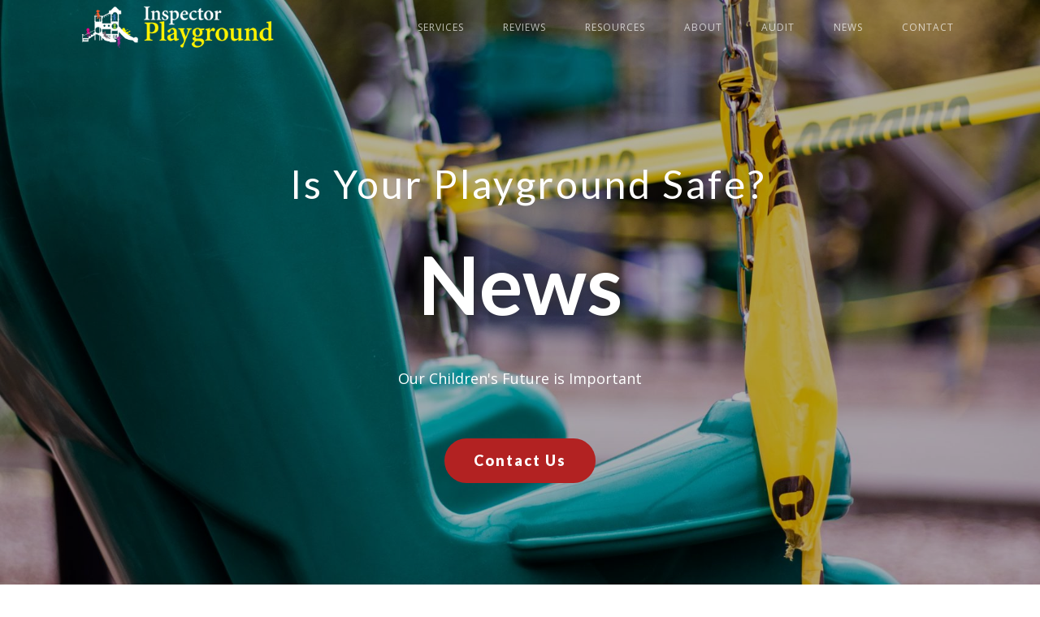

--- FILE ---
content_type: text/css
request_url: https://inspectorplayground.com/wp-content/uploads/oxygen/css/68.css?cache=1696995487&ver=6.8.1
body_size: 401
content:
#section-6-51 > .ct-section-inner-wrap{padding-top:60px;padding-bottom:60px}#section-6-51{background-color:#060e1e}#_posts_grid-5-51 .oxy-posts{display:flex;flex-direction:column}#_posts_grid-5-51 .oxy-post{margin-bottom:6em;display:flex;flex-direction:row;align-items:flex-start}#_posts_grid-5-51 .oxy-post-wrap{width:100%;display:flex;flex-direction:column;text-align:left;align-items:flex-start}#_posts_grid-5-51 .oxy-post-image{position:relative;background-color:grey;background-image:repeating-linear-gradient( 45deg,#eee,#eee 10px,#ddd 10px,#ddd 20px);width:33.33%;flex-shrink:0;flex-grow:0;margin-right:36px;border-radius:24px;overflow:hidden}#_posts_grid-5-51 .oxy-post-image-fixed-ratio{padding-bottom:100%;background-size:cover;background-position:center center}#_posts_grid-5-51 .oxy-post-image-date-overlay{position:absolute;top:1em;right:1em;font-size:12px;color:white;background-color:rgba(0,0,0,0.5);padding:.7em 1.2em .6em 1.2em;font-weight:bold;-webkit-font-smoothing:antialiased;border-radius:12px}#_posts_grid-5-51 .oxy-post-title{font-family:'Alegreya Sans',sans-serif;font-size:36px;line-height:1.2em;font-weight:900}#_posts_grid-5-51 .oxy-post-meta{margin-top:0px;font-size:12px;display:flex;flex-direction:row;margin-bottom:8px;text-transform:uppercase;letter-spacing:1px}#_posts_grid-5-51 .oxy-post-meta-item::after{content:"\00b7";margin-right:.5em;margin-left:.5em}#_posts_grid-5-51 .oxy-post-meta-item:last-child::after{content:"";display:none}#_posts_grid-5-51 .oxy-post-content{margin-top:1em;margin-bottom:1.2em}#_posts_grid-5-51 .oxy-post-content p{margin:0}#_posts_grid-5-51 .oxy-read-more{font-family:'Alegreya Sans',sans-serif;font-size:18px;text-transform:uppercase;letter-spacing:2px;font-weight:900;line-height:24px;border:1px solid rgba(255,255,255,0.36);border-radius:100px;padding:18px 60px;transition:all ease 0.2s}#_posts_grid-5-51 .oxy-read-more:hover{color:#180700;background:white;border:1px solid #fff}#_posts_grid-5-51 .oxy-easy-posts-pages{font-family:'Alegreya Sans',sans-serif;font-weight:700;font-size:18px}#_posts_grid-5-51 a.page-numbers{color:white;padding:12px}#_posts_grid-5-51 span.page-numbers{color:white;padding:12px 18px;background:#13C5DF;border-radius:100px;margin:0 8px}@media (max-width:992px){#_posts_grid-5-51 .oxy-post{flex-direction:column}#_posts_grid-5-51 .oxy-post-image{width:100%;margin-bottom:1em;margin-right:0}#_posts_grid-5-51 .oxy-post-image-fixed-ratio{padding-bottom:56%}}#_posts_grid-5-51 .oxy-post-title{font-size:36px;color:#fff}#_posts_grid-5-51 .oxy-post-title:hover{color:#fff}#_posts_grid-5-51 .oxy-post-meta{font-size:12px;color:rgba(255,255,255,0.6)}#_posts_grid-5-51 .oxy-post-content{font-size:18px;color:white}#_posts_grid-5-51 .oxy-read-more{font-size:18px;color:#fff}#_posts_grid-5-51 .oxy-easy-posts-pages{text-align:center}

--- FILE ---
content_type: text/css
request_url: https://inspectorplayground.com/wp-content/uploads/oxygen/css/9.css?cache=1696995498&ver=6.8.1
body_size: 862
content:
#section-10-4 > .ct-section-inner-wrap{padding-top:30px;padding-bottom:30px}#section-10-4{background-color:#060e1e}@media (max-width:767px){#section-10-4 > .ct-section-inner-wrap{padding-top:22px}}#div_block-20-4{width:30%;padding-top:0px;padding-bottom:0px;padding-left:0px;padding-right:0px;flex-direction:column;display:flex;text-align:left;align-items:flex-start;justify-content:center}#div_block-21-4{width:70.00%;padding-top:0px;padding-left:0px;padding-right:0px;padding-bottom:0px;flex-direction:column;display:flex;text-align:right;align-items:flex-end;justify-content:center}#div_block-23-4{width:70%;padding-top:12px;padding-left:0px;padding-bottom:12px;padding-right:0px}#div_block-24-4{width:30.00%;padding-top:0px;padding-left:0px;padding-bottom:0px;padding-right:0px;display:flex;flex-direction:row;align-items:center;justify-content:flex-end;text-align:right}@media (max-width:767px){#div_block-20-4{flex-direction:column;display:flex;align-items:center;text-align:center;padding-bottom:12px;padding-top:12px;margin-top:0px}}@media (max-width:767px){#div_block-21-4{flex-direction:column;display:flex;align-items:center;text-align:center;padding-top:24px;padding-bottom:24px}}@media (max-width:767px){#div_block-23-4{flex-direction:column;display:flex;align-items:center;text-align:center}}@media (max-width:767px){#div_block-24-4{flex-direction:row;display:flex;justify-content:center;text-align:center}}@media (max-width:479px){#div_block-21-4{padding-bottom:11px}}@media (max-width:767px){#new_columns-19-4> .ct-div-block{width:100% !important}#new_columns-19-4{flex-direction:column}}@media (max-width:991px){#new_columns-22-4> .ct-div-block{width:100% !important}}#link-13-4{width:250px;opacity:1}#link-25-4{opacity:1}@media (max-width:1120px){#link-13-4{padding-top:10px}}@media (max-width:767px){#link-13-4{padding-top:10px}}@media (max-width:767px){#link-25-4{margin-left:0px}}#image-14-4{opacity:1}#image-26-4{height:50px;opacity:1}@media (max-width:767px){#image-14-4{padding-top:0px;margin-top:0px}}#inner_content-8-4{background-color:#180700;display:flex;flex-direction:column;align-items:stretch;justify-content:center}#_nav_menu-53-9 .oxy-nav-menu-hamburger-line{background-color:rgba(255,255,255,0.7)}@media (max-width:1120px){#_nav_menu-53-9 .oxy-nav-menu-list{display:none}#_nav_menu-53-9 .oxy-menu-toggle{display:initial}#_nav_menu-53-9.oxy-nav-menu.oxy-nav-menu-open .oxy-nav-menu-list{display:initial}}#_nav_menu-53-9.oxy-nav-menu.oxy-nav-menu-open{background-color:#b22222;margin-top:0 !important;margin-right:0 !important;margin-left:0 !important;margin-bottom:0 !important}#_nav_menu-53-9.oxy-nav-menu.oxy-nav-menu-open .menu-item a{color:#fef100;padding-top:12px;padding-bottom:12px;padding-left:24px;padding-right:24px}#_nav_menu-53-9.oxy-nav-menu.oxy-nav-menu-open .menu-item a:hover{color:#ffffff}#_nav_menu-53-9.oxy-nav-menu .menu-item a:hover{text-decoration:none}#_nav_menu-53-9 .oxy-nav-menu-hamburger-wrap{width:18px;height:18px}#_nav_menu-53-9 .oxy-nav-menu-hamburger{width:18px;height:14px}#_nav_menu-53-9 .oxy-nav-menu-hamburger-line{height:2px;background-color:#fef100}#_nav_menu-53-9.oxy-nav-menu-open .oxy-nav-menu-hamburger .oxy-nav-menu-hamburger-line:first-child{top:6px}#_nav_menu-53-9.oxy-nav-menu-open .oxy-nav-menu-hamburger .oxy-nav-menu-hamburger-line:last-child{top:-6px}#_nav_menu-53-9{margin-right:-18px;display:none}#_nav_menu-53-9 .menu-item a{color:rgba(255,255,255,0.7);text-transform:uppercase;text-decoration:none;font-size:12px;font-weight:400;letter-spacing:1px;padding-left:24px;padding-right:24px;padding-top:24px;padding-bottom:24px}#_nav_menu-53-9 .current-menu-item a{color:#fff;padding-top:22px;border-top-width:2px}#_nav_menu-53-9.oxy-nav-menu:not(.oxy-nav-menu-open) .sub-menu .menu-item a{border:0;padding-top:24px;padding-bottom:24px}#_nav_menu-53-9 .menu-item:focus-within a,#_nav_menu-53-9 .menu-item:hover a{color:#fff}#_nav_menu-53-9.oxy-nav-menu:not(.oxy-nav-menu-open) .sub-menu .menu-item a:hover{border:0;padding-top:24px;padding-bottom:24px}#_nav_menu-15-4 .oxy-nav-menu-hamburger-line{background-color:rgba(255,255,255,0.7)}@media (max-width:1120px){#_nav_menu-15-4 .oxy-nav-menu-list{display:none}#_nav_menu-15-4 .oxy-menu-toggle{display:initial}#_nav_menu-15-4.oxy-nav-menu.oxy-nav-menu-open .oxy-nav-menu-list{display:initial}}#_nav_menu-15-4.oxy-nav-menu.oxy-nav-menu-open{background-color:#b22222;margin-top:0 !important;margin-right:0 !important;margin-left:0 !important;margin-bottom:0 !important}#_nav_menu-15-4.oxy-nav-menu.oxy-nav-menu-open .menu-item a{color:#fef100;padding-top:12px;padding-bottom:12px;padding-left:24px;padding-right:24px}#_nav_menu-15-4.oxy-nav-menu.oxy-nav-menu-open .menu-item a:hover{color:#ffffff}#_nav_menu-15-4.oxy-nav-menu .menu-item a:hover{text-decoration:none}#_nav_menu-15-4 .oxy-nav-menu-hamburger-wrap{width:18px;height:18px}#_nav_menu-15-4 .oxy-nav-menu-hamburger{width:18px;height:14px}#_nav_menu-15-4 .oxy-nav-menu-hamburger-line{height:2px;background-color:#fef100}#_nav_menu-15-4.oxy-nav-menu-open .oxy-nav-menu-hamburger .oxy-nav-menu-hamburger-line:first-child{top:6px}#_nav_menu-15-4.oxy-nav-menu-open .oxy-nav-menu-hamburger .oxy-nav-menu-hamburger-line:last-child{top:-6px}#_nav_menu-15-4{margin-right:-18px}#_nav_menu-15-4 .oxy-nav-menu-list{flex-direction:row}#_nav_menu-15-4 .menu-item a{color:rgba(255,255,255,0.7);text-transform:uppercase;text-decoration:none;font-size:12px;font-weight:400;letter-spacing:1px;padding-left:24px;padding-right:24px;padding-top:24px;padding-bottom:24px}#_nav_menu-15-4 .current-menu-item a{color:#fff;padding-top:22px;border-top-width:2px}#_nav_menu-15-4.oxy-nav-menu:not(.oxy-nav-menu-open) .sub-menu .menu-item a{border:0;padding-top:24px;padding-bottom:24px}#_nav_menu-15-4 .menu-item:focus-within a,#_nav_menu-15-4 .menu-item:hover a{color:#fff}#_nav_menu-15-4.oxy-nav-menu:not(.oxy-nav-menu-open) .sub-menu .menu-item a:hover{border:0;padding-top:24px;padding-bottom:24px}#_nav_menu-32-4 .oxy-nav-menu-hamburger-line{background-color:rgba(255,255,255,0.7)}@media (max-width:1120px){#_nav_menu-32-4 .oxy-nav-menu-list{display:none}#_nav_menu-32-4 .oxy-menu-toggle{display:initial}#_nav_menu-32-4.oxy-nav-menu.oxy-nav-menu-open .oxy-nav-menu-list{display:initial}}#_nav_menu-32-4.oxy-nav-menu.oxy-nav-menu-open{background-color:#b22222;margin-top:0 !important;margin-right:0 !important;margin-left:0 !important;margin-bottom:0 !important}#_nav_menu-32-4.oxy-nav-menu.oxy-nav-menu-open .menu-item a{color:#fef100;padding-top:12px;padding-bottom:12px;padding-left:24px;padding-right:24px}#_nav_menu-32-4.oxy-nav-menu.oxy-nav-menu-open .menu-item a:hover{color:#ffffff}#_nav_menu-32-4.oxy-nav-menu .menu-item a:hover{text-decoration:none}#_nav_menu-32-4 .oxy-nav-menu-hamburger-wrap{width:16px;height:16px}#_nav_menu-32-4 .oxy-nav-menu-hamburger{width:16px;height:12px}#_nav_menu-32-4 .oxy-nav-menu-hamburger-line{height:2px;background-color:#fef100}#_nav_menu-32-4.oxy-nav-menu-open .oxy-nav-menu-hamburger .oxy-nav-menu-hamburger-line:first-child{top:5px}#_nav_menu-32-4.oxy-nav-menu-open .oxy-nav-menu-hamburger .oxy-nav-menu-hamburger-line:last-child{top:-5px}#_nav_menu-32-4{margin-right:-18px}#_nav_menu-32-4 .menu-item a{color:rgba(255,255,255,0.7);text-transform:uppercase;text-decoration:none;font-size:12px;font-weight:400;letter-spacing:1px;padding-left:24px;padding-right:24px}#_nav_menu-32-4 .current-menu-item a{color:#fff}#_nav_menu-32-4.oxy-nav-menu:not(.oxy-nav-menu-open) .sub-menu .menu-item a{border:0}#_nav_menu-32-4 .menu-item:focus-within a,#_nav_menu-32-4 .menu-item:hover a{color:#fff}#_nav_menu-32-4.oxy-nav-menu:not(.oxy-nav-menu-open) .sub-menu .menu-item a:hover{border:0}@media (max-width:1120px){#_nav_menu-53-9{padding-right:35px}#_nav_menu-53-9.oxy-nav-menu:not(.oxy-nav-menu-open) .sub-menu .menu-item a{border:0}}@media (max-width:1120px){#_nav_menu-15-4{padding-right:35px}#_nav_menu-15-4.oxy-nav-menu:not(.oxy-nav-menu-open) .sub-menu .menu-item a{border:0}}@media (max-width:1120px){#_nav_menu-32-4{padding-right:20px}#_nav_menu-32-4.oxy-nav-menu:not(.oxy-nav-menu-open) .sub-menu .menu-item a{border:0}}@media (max-width:767px){#_nav_menu-53-9{margin-right:0px}#_nav_menu-53-9.oxy-nav-menu:not(.oxy-nav-menu-open) .sub-menu .menu-item a{border:0}}@media (max-width:767px){#_nav_menu-15-4{margin-right:0px}#_nav_menu-15-4.oxy-nav-menu:not(.oxy-nav-menu-open) .sub-menu .menu-item a{border:0}}@media (max-width:767px){#_nav_menu-32-4{margin-right:0px;padding-right:0px}#_nav_menu-32-4.oxy-nav-menu:not(.oxy-nav-menu-open) .sub-menu .menu-item a{border:0}}@media (max-width:479px){#_nav_menu-53-9{padding-right:0px;display:flex}#_nav_menu-53-9.oxy-nav-menu:not(.oxy-nav-menu-open) .sub-menu .menu-item a{border:0}}@media (max-width:479px){#_nav_menu-15-4{display:none}#_nav_menu-15-4.oxy-nav-menu:not(.oxy-nav-menu-open) .sub-menu .menu-item a{border:0}}#_header-3-4{display:flex;flex-direction:column;align-items:center;margin-bottom:-70px;z-index:1000}@media (max-width:767px){#_header-3-4{padding-bottom:7px}}.oxy-header.oxy-sticky-header-active > #_header_row-4-4.oxygen-show-in-sticky-only{display:block}#_header_row-4-4{max-width:1120px}@media (max-width:767px){.oxy-header.oxy-sticky-header-active > #_header_row-4-4.oxygen-show-in-sticky-only{display:block}#_header_row-4-4{margin-bottom:0px}}#_social_icons-50-9.oxy-social-icons{flex-direction:row;margin-right:-10px;margin-bottom:-10px}#_social_icons-50-9.oxy-social-icons a{font-size:30px;margin-right:10px;margin-bottom:10px;blank}#_social_icons-50-9.oxy-social-icons a svg{width:1em;height:1em;color:#fef100}

--- FILE ---
content_type: text/css
request_url: https://inspectorplayground.com/wp-content/uploads/oxygen/css/5.css?cache=1696995499&ver=6.8.1
body_size: 70
content:
#section-7-5 > .ct-section-inner-wrap{padding-top:200px;padding-bottom:200px;display:flex;flex-direction:column;align-items:center}#section-7-5{display:block}#section-7-5{background-image:linear-gradient(rgba(0,0,0,0.3),rgba(0,0,0,0.3)),url(https://inspectorplayground.com/wp-content/uploads/2020/06/devin-h-225teuRStZY-unsplash-scaled.jpg);background-size:auto,cover;background-repeat:no-repeat;text-align:center;overflow:hidden;background-color:#060e1e;background-attachment:fixed;background-position:50% 50%}@media (max-width:479px){#section-7-5{background-position:40% 0%}}#div_block-11-5{flex-direction:row;display:flex;align-items:center;justify-content:center;text-align:center;margin-top:60px}@media (max-width:767px){#div_block-11-5{flex-direction:column;display:flex}}#headline-8-5{margin-bottom:30px;margin-left:20px;font-family:'Lato';color:#ffffff;font-weight:500}@media (max-width:767px){#headline-8-5{margin-bottom:18px}}@media (max-width:479px){#headline-8-5{margin-bottom:12px}}#text_block-9-5{font-family:'Lato';margin-top:0px;margin-bottom:40px;font-weight:700}#text_block-10-5{max-width:400px;font-family:Inherit}

--- FILE ---
content_type: text/css
request_url: https://inspectorplayground.com/wp-content/uploads/oxygen/css/universal.css?cache=1714676966&ver=6.8.1
body_size: 4733
content:
.ct-section {
width:100%;
background-size:cover;
background-repeat:repeat;
}
.ct-section>.ct-section-inner-wrap {
display:flex;
flex-direction:column;
align-items:flex-start;
}
.ct-div-block {
display:flex;
flex-wrap:nowrap;
flex-direction:column;
align-items:flex-start;
}
.ct-new-columns {
display:flex;
width:100%;
flex-direction:row;
align-items:stretch;
justify-content:center;
flex-wrap:wrap;
}
.ct-link-text {
display:inline-block;
}
.ct-link {
display:flex;
flex-wrap:wrap;
text-align:center;
text-decoration:none;
flex-direction:column;
align-items:center;
justify-content:center;
}
.ct-link-button {
display:inline-block;
text-align:center;
text-decoration:none;
}
.ct-link-button {
background-color: #1e73be;
border: 1px solid #1e73be;
color: #ffffff;
padding: 10px 16px;
}
.ct-image {
max-width:100%;
}
.ct-fancy-icon>svg {
width:55px;height:55px;}
.ct-inner-content {
width:100%;
}
.ct-slide {
display:flex;
flex-wrap:wrap;
text-align:center;
flex-direction:column;
align-items:center;
justify-content:center;
}
.ct-nestable-shortcode {
display:flex;
flex-wrap:nowrap;
flex-direction:column;
align-items:flex-start;
}
.oxy-comments {
width:100%;
text-align:left;
}
.oxy-comment-form {
width:100%;
}
.oxy-login-form {
width:100%;
}
.oxy-search-form {
width:100%;
}
.oxy-tabs-contents {
display:flex;
width:100%;
flex-wrap:nowrap;
flex-direction:column;
align-items:flex-start;
}
.oxy-tab {
display:flex;
flex-wrap:nowrap;
flex-direction:column;
align-items:flex-start;
}
.oxy-tab-content {
display:flex;
width:100%;
flex-wrap:nowrap;
flex-direction:column;
align-items:flex-start;
}
.oxy-testimonial {
width:100%;
}
.oxy-icon-box {
width:100%;
}
.oxy-pricing-box {
width:100%;
}
.oxy-posts-grid {
width:100%;
}
.oxy-gallery {
width:100%;
}
.ct-slider {
width:100%;
}
.oxy-tabs {
display:flex;
flex-wrap:nowrap;
flex-direction:row;
align-items:stretch;
}
.ct-modal {
flex-direction:column;
align-items:flex-start;
}
.ct-span {
display:inline-block;
text-decoration:inherit;
}
.ct-widget {
width:100%;
}
.oxy-dynamic-list {
width:100%;
}
@media screen and (-ms-high-contrast: active), (-ms-high-contrast: none) {
			.ct-div-block,
			.oxy-post-content,
			.ct-text-block,
			.ct-headline,
			.oxy-rich-text,
			.ct-link-text { max-width: 100%; }
			img { flex-shrink: 0; }
			body * { min-height: 1px; }
		}            .oxy-testimonial {
                flex-direction: row;
                align-items: center;
            }
                        .oxy-testimonial .oxy-testimonial-photo-wrap {
                order: 1;
            }
            
                        .oxy-testimonial .oxy-testimonial-photo {
                width: 125px;                height: 125px;                margin-right: 20px;
            }
            
                        .oxy-testimonial .oxy-testimonial-photo-wrap, 
            .oxy-testimonial .oxy-testimonial-author-wrap, 
            .oxy-testimonial .oxy-testimonial-content-wrap {
                align-items: flex-start;                text-align: left;            }
            
                                                            .oxy-testimonial .oxy-testimonial-text {
                margin-bottom:8px;font-size: 21px;
line-height: 1.4;
-webkit-font-smoothing: subpixel-antialiased;
            }
            
                                    .oxy-testimonial .oxy-testimonial-author {
                font-size: 18px;
-webkit-font-smoothing: subpixel-antialiased;
            }
                            

                                                .oxy-testimonial .oxy-testimonial-author-info {
                font-size: 12px;
-webkit-font-smoothing: subpixel-antialiased;
            }
            
             
            
                        .oxy-icon-box {
                text-align: left;                flex-direction: column;            }
            
                        .oxy-icon-box .oxy-icon-box-icon {
                margin-bottom: 12px;
                align-self: flex-start;            }
            
                                                                        .oxy-icon-box .oxy-icon-box-heading {
                font-size: 21px;
margin-bottom: 12px;            }
            
                                                                                    .oxy-icon-box .oxy-icon-box-text {
                font-size: 16px;
margin-bottom: 12px;align-self: flex-start;            }
            
                        .oxy-icon-box .oxy-icon-box-link {
                margin-top: 20px;                            }
            
            
            /* GLOBALS */

                                                            .oxy-pricing-box .oxy-pricing-box-section {
                padding-top: 20px;
padding-left: 20px;
padding-right: 20px;
padding-bottom: 20px;
text-align: center;            }
                        
                        .oxy-pricing-box .oxy-pricing-box-section.oxy-pricing-box-price {
                justify-content: center;            }
            
            /* IMAGE */
                                                                                    .oxy-pricing-box .oxy-pricing-box-section.oxy-pricing-box-graphic {
                justify-content: center;            }
            
            /* TITLE */
                                                            
                                    .oxy-pricing-box .oxy-pricing-box-title-title {
                font-size: 48px;
            }
            
                                    .oxy-pricing-box .oxy-pricing-box-title-subtitle {
                font-size: 24px;
            }
            

            /* PRICE */
                                                .oxy-pricing-box .oxy-pricing-box-section.oxy-pricing-box-price {
                                                flex-direction: row;                                            }
            
                                    .oxy-pricing-box .oxy-pricing-box-currency {
                font-size: 28px;
            }
            
                                    .oxy-pricing-box .oxy-pricing-box-amount-main {
                font-size: 80px;
line-height: 0.7;
            }
            
                                    .oxy-pricing-box .oxy-pricing-box-amount-decimal {
                font-size: 13px;
            }
                        
                                    .oxy-pricing-box .oxy-pricing-box-term {
                font-size: 16px;
            }
            
                                    .oxy-pricing-box .oxy-pricing-box-sale-price {
                font-size: 12px;
color: rgba(0,0,0,0.5);
                margin-bottom: 20px;            }
            
            /* CONTENT */

                                                                        .oxy-pricing-box .oxy-pricing-box-section.oxy-pricing-box-content {
                font-size: 16px;
color: rgba(0,0,0,0.5);
            }
            
            /* CTA */

                                                                        .oxy-pricing-box .oxy-pricing-box-section.oxy-pricing-box-cta {
                justify-content: center;            }
            
        
                                .oxy-progress-bar .oxy-progress-bar-background {
            background-color: #000000;            background-image: linear-gradient(-45deg,rgba(255,255,255,.12) 25%,transparent 25%,transparent 50%,rgba(255,255,255,.12) 50%,rgba(255,255,255,.12) 75%,transparent 75%,transparent);            animation: none 0s paused;        }
                
                .oxy-progress-bar .oxy-progress-bar-progress-wrap {
            width: 85%;        }
        
                                                        .oxy-progress-bar .oxy-progress-bar-progress {
            background-color: #66aaff;padding: 40px;animation: none 0s paused, none 0s paused;            background-image: linear-gradient(-45deg,rgba(255,255,255,.12) 25%,transparent 25%,transparent 50%,rgba(255,255,255,.12) 50%,rgba(255,255,255,.12) 75%,transparent 75%,transparent);        
        }
                
                        .oxy-progress-bar .oxy-progress-bar-overlay-text {
            font-size: 30px;
font-weight: 900;
-webkit-font-smoothing: subpixel-antialiased;
        }
        
                        .oxy-progress-bar .oxy-progress-bar-overlay-percent {
            font-size: 12px;
        }
        
        .ct-slider .unslider-nav ol li {border-color: #ffffff; }.ct-slider .unslider-nav ol li.unslider-active {background-color: #ffffff; }.ct-slider .ct-slide {
				padding: 0px;			}
		
                        .oxy-superbox .oxy-superbox-secondary, 
            .oxy-superbox .oxy-superbox-primary {
                transition-duration: 0.5s;            }
            
            
            
            
            
        
        
        
        
            .oxy-shape-divider {
                width: 0px;
                height: 0px;
                
            }
            
            .oxy_shape_divider svg {
                width: 100%;
            }
            .oxy-pro-menu .oxy-pro-menu-container:not(.oxy-pro-menu-open-container):not(.oxy-pro-menu-off-canvas-container) .sub-menu{
box-shadow:px px px px ;}

.oxy-pro-menu .oxy-pro-menu-show-dropdown .oxy-pro-menu-list .menu-item-has-children > a svg{
transition-duration:0.4s;
}

.oxy-pro-menu .oxy-pro-menu-show-dropdown .oxy-pro-menu-list .menu-item-has-children > a div{
margin-left:0px;
}

.oxy-pro-menu .oxy-pro-menu-mobile-open-icon svg{
width:30px;
height:30px;
}

.oxy-pro-menu .oxy-pro-menu-mobile-open-icon{
padding-top:15px;
padding-right:15px;
padding-bottom:15px;
padding-left:15px;
}

.oxy-pro-menu .oxy-pro-menu-mobile-open-icon, .oxy-pro-menu .oxy-pro-menu-mobile-open-icon svg{
transition-duration:0.4s;
}

.oxy-pro-menu .oxy-pro-menu-mobile-close-icon{
top:20px;
left:20px;
}

.oxy-pro-menu .oxy-pro-menu-mobile-close-icon svg{
width:24px;
height:24px;
}

.oxy-pro-menu .oxy-pro-menu-mobile-close-icon, .oxy-pro-menu .oxy-pro-menu-mobile-close-icon svg{
transition-duration:0.4s;
}

.oxy-pro-menu .oxy-pro-menu-container.oxy-pro-menu-off-canvas-container, .oxy-pro-menu .oxy-pro-menu-container.oxy-pro-menu-open-container{
background-color:#ffffff;
}

.oxy-pro-menu .oxy-pro-menu-off-canvas-container, .oxy-pro-menu .oxy-pro-menu-open-container{
background-image:url();
}

.oxy-pro-menu .oxy-pro-menu-off-canvas-container .oxy-pro-menu-list .menu-item-has-children > a svg, .oxy-pro-menu .oxy-pro-menu-open-container .oxy-pro-menu-list .menu-item-has-children > a svg{
font-size:24px;
}

.oxy-pro-menu .oxy-pro-menu-dropdown-links-toggle.oxy-pro-menu-open-container .menu-item-has-children ul, .oxy-pro-menu .oxy-pro-menu-dropdown-links-toggle.oxy-pro-menu-off-canvas-container .menu-item-has-children ul{
background-color:rgba(0,0,0,0.2);
border-top-style:solid;
}

.oxy-pro-menu .oxy-pro-menu-container:not(.oxy-pro-menu-open-container):not(.oxy-pro-menu-off-canvas-container) .oxy-pro-menu-list{
                    flex-direction: row;
               }
.oxy-pro-menu .oxy-pro-menu-container .menu-item a{
                    text-align: left;
                    justify-content: flex-start;
                }
.oxy-pro-menu .oxy-pro-menu-container.oxy-pro-menu-open-container .menu-item, .oxy-pro-menu .oxy-pro-menu-container.oxy-pro-menu-off-canvas-container .menu-item{
                    align-items: flex-start;
                }

            .oxy-pro-menu .oxy-pro-menu-off-canvas-container{
                    top: 0;
                    bottom: 0;
                    right: auto;
                    left: 0;
               }
.oxy-pro-menu .oxy-pro-menu-container.oxy-pro-menu-open-container .oxy-pro-menu-list .menu-item a, .oxy-pro-menu .oxy-pro-menu-container.oxy-pro-menu-off-canvas-container .oxy-pro-menu-list .menu-item a{
                    text-align: left;
                    justify-content: flex-start;
                }

            .oxy-site-navigation {
--oxynav-brand-color:#4831B0;
--oxynav-neutral-color:#FFFFFF;
--oxynav-activehover-color:#EFEDF4;
--oxynav-background-color:#4831B0;
--oxynav-border-radius:0px;
--oxynav-other-spacing:8px;
--oxynav-transition-duration:0.3s;
--oxynav-transition-timing-function:cubic-bezier(.84,.05,.31,.93);
}

.oxy-site-navigation .oxy-site-navigation__mobile-close-wrapper{
text-align:left;
}

.oxy-site-navigation > ul{ left: 0; }
.oxy-site-navigation {
                        --oxynav-animation-name: none; 
                    }

                .oxy-site-navigation > ul:not(.open) > li[data-cta='true']:nth-last-child(1){ 
                    background-color: var(--oxynav-brand-color);
                    transition: var(--oxynav-transition-duration);
                    margin-left: var(--oxynav-other-spacing);
                    border: none;
                }
.oxy-site-navigation > ul:not(.open) > li[data-cta='true']:nth-last-child(2){ 
                    background: transparent;
                    border: 1px solid currentColor;
                    transition: var(--oxynav-transition-duration);
                    margin-left: var(--oxynav-other-spacing);
                }
.oxy-site-navigation > ul:not(.open) > li[data-cta='true']:nth-last-child(2):not(:hover) > img{
                    filter: invert(0) !important;
                }
.oxy-site-navigation > ul:not(.open) > li[data-cta='true']:hover{
                    background-color: var(--oxynav-activehover-color);
                }
.oxy-site-navigation > ul:not(.open) > li[data-cta='true']:nth-last-child(1) > a{
                    color: var(--oxynav-neutral-color);
                }
.oxy-site-navigation > ul:not(.open) > li[data-cta='true']:nth-last-child(2) > a{
                    color: var(--oxynav-brand-color);
                }
.oxy-site-navigation > ul:not(.open) > li[data-cta='true']:hover > a{
                    color: var(--oxynav-brand-color);
                }
.oxy-site-navigation > ul:not(.open) > li[data-cta='true']:nth-last-child(1) > a::after{
                    color: var(--oxynav-neutral-color);   
                }
.oxy-site-navigation > ul:not(.open) > li[data-cta='true']:nth-last-child(2) > a::after{
                    color: var(--oxynav-brand-color);   
                }
.oxy-site-navigation > ul:not(.open) > li[data-cta='true']:hover > a::after{
                    color: var(--oxynav-brand-color);   
                }
.oxy-site-navigation > ul:not(.open) > li[data-cta='true'] > ul{
                    display: none;
                }
.oxy-site-navigation > ul:not(.open) > li[data-cta='true'] > button, .oxy-site-navigation > ul:not(.open) > li[data-cta='true'] > ul{
                    display: none;
                }

                .ct-section-inner-wrap, .oxy-header-container{
  max-width: 1120px;
}
body {font-family: 'Open Sans';}body {line-height: 1.6;font-size: 16px;font-weight: 400;color: #404040;}.oxy-nav-menu-hamburger-line {background-color: #404040;}h1, h2, h3, h4, h5, h6 {font-family: 'Lato';font-size: 36px;font-weight: 700;}a {color: rgba(255,255,255,0.5);text-decoration: none;}a:hover {color: #ffffff;text-decoration: none;}.ct-link-text {text-decoration: ;}.ct-link {text-decoration: ;}.ct-link-button {border-radius: 3px;}.ct-section-inner-wrap {
padding-top: 75px;
padding-right: 20px;
padding-bottom: 75px;
padding-left: 20px;
}.ct-new-columns > .ct-div-block {
padding-top: 20px;
padding-right: 20px;
padding-bottom: 20px;
padding-left: 20px;
}.oxy-header-container {
padding-right: 20px;
padding-left: 20px;
}@media (max-width: 992px) {
				.ct-columns-inner-wrap {
					display: block !important;
				}
				.ct-columns-inner-wrap:after {
					display: table;
					clear: both;
					content: "";
				}
				.ct-column {
					width: 100% !important;
					margin: 0 !important;
				}
				.ct-columns-inner-wrap {
					margin: 0 !important;
				}
			}
.atomic-subheading {
 font-family:Lato;
 color:color(9);
 font-size:24px;
 line-height:1.4;
 font-weight:300;
 max-width:480px;
}
@media (max-width: 767px) {
.atomic-subheading {
}
}

.atomic-secondary-heading {
 color:color(9);
 font-weight:400;
 font-size:54px;
 line-height:1.1;
}
@media (max-width: 1120px) {
.atomic-secondary-heading {
 font-size:60px;
}
}

@media (max-width: 767px) {
.atomic-secondary-heading {
 font-size:44px;
}
}

.atomic-primary-button:hover{
 background-color:color(12);
}
.atomic-primary-button {
 background-color:color(10);
 padding-top:20px;
 padding-bottom:20px;
 padding-left:48px;
 padding-right:48px;
 font-size:20px;
 color:color(11);
 font-weight:700;
 line-height:1.2;
 letter-spacing:3px;
 text-align:center;
}
@media (max-width: 991px) {
.atomic-primary-button {
 padding-top:16px;
 padding-left:36px;
 padding-right:36px;
 padding-bottom:16px;
 font-size:16px;
}
}

.atomic-content-24-checklist-wrapper {
 margin-bottom:12px;
 padding-bottom:0px;
}
.atomic-content-24-checklist-wrapper:not(.ct-section):not(.oxy-easy-posts),
.atomic-content-24-checklist-wrapper.oxy-easy-posts .oxy-posts,
.atomic-content-24-checklist-wrapper.ct-section .ct-section-inner-wrap{
display:flex;
flex-direction:row;
flex-wrap:nowrap;
}
.atomic-content-24-icon {
color: #fef100;}.atomic-content-24-icon 
>svg {width: 24px;height: 24px;}.atomic-content-24-icon {
 margin-right:6px;
}
.atomic-content-24-text {
 font-family:Open Sans;
 color:#ffffff;
 font-size:16px;
 font-weight:400;
 line-height:1.4;
 text-align:left;
}
.music-big-strong-heading {
 font-family:Lato;
 color:#ffffff;
 font-size:60px;
 font-weight:600;
 line-height:1.1;
 letter-spacing:0px;
 z-index:100;
}
@media (max-width: 1120px) {
.music-big-strong-heading {
 font-size:50px;
}
}

@media (max-width: 767px) {
.music-big-strong-heading {
 font-size:48px;
}
}

@media (max-width: 479px) {
.music-big-strong-heading {
 font-size:36px;
}
}

.music-subheading {
 font-family:Lato;
 font-weight:900;
 letter-spacing:12px;
 line-height:1.1;
 color:#495873;
 position:absolute;
 font-size:60px;
 z-index:0;
}
@media (max-width: 1120px) {
.music-subheading {
 font-size:40px;
}
}

@media (max-width: 767px) {
.music-subheading {
 font-size:32px;
}
}

@media (max-width: 479px) {
.music-subheading {
 font-size:23px;
}
}

.music-iconblock-3-icon {
color: #fef100;}.music-iconblock-3-icon 
>svg {width: 48px;height: 48px;}.music-iconblock-3-icon {
 margin-bottom:8px;
}
.music-iconblock-3-text {
 font-family:Open Sans;
 color:#ffffff;
 font-size:14px;
 font-weight:400;
 margin-bottom:0px;
 margin-top:0px;
}
.music-biggest-heading {
 font-family:Lato;
 color:#ffffff;
 font-size:100px;
 font-weight:400;
 line-height:1.25;
 -webkit-font-smoothing:antialiased;
-moz-osx-font-smoothing:grayscale; text-shadow:0px 0px 20px #333333;
}
@media (max-width: 1120px) {
.music-biggest-heading {
 font-size:90px;
}
}

@media (max-width: 991px) {
.music-biggest-heading {
 font-size:75px;
}
}

@media (max-width: 767px) {
.music-biggest-heading {
 font-size:75px;
}
}

@media (max-width: 479px) {
.music-biggest-heading {
 font-size:60px;
}
}

.music-primary-text:hover{
}
.music-primary-text {
 font-family:Open Sans;
 color:#ffffff;
 -webkit-font-smoothing:antialiased;
-moz-osx-font-smoothing:grayscale; font-size:18px;
 line-height:1.6;
 font-weight:400;
}
@media (max-width: 991px) {
.music-primary-text {
 min-width:65vw;
}
}

@media (max-width: 767px) {
.music-primary-text {
}
}

@media (max-width: 479px) {
.music-primary-text {
 font-size:16px;
}
}

.music-outline-button:hover{
 color:#060e1e;
 background-color:#b22222;
 border-top-color:rgba(255,255,255,0.5);
 border-right-color:rgba(255,255,255,0.5);
 border-bottom-color:rgba(255,255,255,0.5);
 border-left-color:rgba(255,255,255,0.5);
}
.music-outline-button {
background-color: transparent;
border: 1px solid #1e73be;
color: #1e73be;
padding: 9px 15px;
}.music-outline-button {
 font-family:Lato;
 color:#ffffff;
 font-size:18px;
 font-weight:900;
 text-align:center;
 line-height:1.1;
 letter-spacing:2px;
 padding-top:18px;
 padding-bottom:18px;
 padding-left:36px;
 padding-right:36px;
 border-top-color:rgba(255,255,255,0.5);
 border-right-color:rgba(255,255,255,0.5);
 border-bottom-color:rgba(255,255,255,0.5);
 border-left-color:rgba(255,255,255,0.5);
 border-radius:100px;
 border-top-style:solid;
 border-right-style:solid;
 border-bottom-style:solid;
 border-left-style:solid;
 border-top-width:1px;
 border-right-width:1px;
 border-bottom-width:1px;
 border-left-width:1px;
 transition-duration:0.2s;
 transition-timing-function:ease;
 transition-property:all;
}
@media (max-width: 767px) {
.music-outline-button {
 margin-right:0px;
}
}

.music-cases-1-wrapper {
 overflow:hidden;
 background-color:#495873;
 width:100%;
 border-radius:24px;
 height:100%;
}
@media (max-width: 991px) {
.music-cases-1-wrapper {
 max-width:480px;
 text-align:left;
}
.music-cases-1-wrapper:not(.ct-section):not(.oxy-easy-posts),
.music-cases-1-wrapper.oxy-easy-posts .oxy-posts,
.music-cases-1-wrapper.ct-section .ct-section-inner-wrap{
display:flex;
flex-direction:column;
align-items:flex-start;
}
}

.music-cases-1-title {
 font-family:Lato;
 font-size:18px;
 color:#ffffff;
 font-weight:900;
 line-height:1.1;
 -webkit-font-smoothing:antialiased;
-moz-osx-font-smoothing:grayscale; margin-left:36px;
 margin-right:36px;
 margin-top:24px;
 margin-bottom:4px;
}
.music-cases-1-weeks {
 font-family:Open Sans;
 color:#a29b99;
 font-size:12px;
 font-weight:400;
 line-height:1.6;
 -webkit-font-smoothing:antialiased;
-moz-osx-font-smoothing:grayscale; margin-left:36px;
 margin-right:36px;
 margin-bottom:24px;
}
.music-primary-button:hover{
 background-color:#fef100;
 color:#060e1e;
}
.music-primary-button {
 font-family:Lato;
 color:#ffffff;
 font-size:18px;
 font-weight:900;
 letter-spacing:2px;
 line-height:1.1;
 background-color:#b22222;
 padding-top:18px;
 padding-bottom:18px;
 padding-left:36px;
 padding-right:36px;
 border-radius:100px;
 transition-duration:0.2s;
 transition-timing-function:ease;
 transition-property:all;
 text-decoration:none;
 text-align:center;
 margin-bottom:0px;
}
.music-heading-big {
 font-family:'Qwigley';
 color:#ffffff;
 font-size:60px;
 font-weight:500;
 line-height:0.8;
 margin-bottom:122px;
}
@media (max-width: 1120px) {
.music-heading-big {
}
}

@media (max-width: 991px) {
.music-heading-big {
 font-size:69px;
}
}

@media (max-width: 767px) {
.music-heading-big {
 font-size:44px;
}
}

@media (max-width: 479px) {
.music-heading-big {
 font-size:30px;
}
}

.music-heading-three {
 font-family:Lato;
 line-height:1.1;
 color:#fff;
 font-size:36px;
 font-weight:900;
}
.music-author-1-title {
 font-family:Lato;
 color:#ffffff;
 font-size:36px;
 font-weight:700;
 line-height:1.1;
}
@media (max-width: 1120px) {
.music-author-1-title {
 font-size:34px;
}
}

@media (max-width: 991px) {
.music-author-1-title {
 font-size:30px;
}
}

@media (max-width: 767px) {
.music-author-1-title {
 font-size:27px;
}
}

@media (max-width: 479px) {
.music-author-1-title {
}
}

.music-author-1-icon {
color: #fef100;}.music-author-1-icon 
>svg {width: 48px;height: 48px;}.music-author-1-icon {
 margin-bottom:4px;
}
.music-author-1-smalltext {
 font-family:Open Sans;
 color:#a29b99;
 font-size:12px;
 font-weight:400;
 -webkit-font-smoothing:antialiased;
-moz-osx-font-smoothing:grayscale; margin-top:7px;
}
.music-author-1-column {
 text-align:center;
 width:33.33%;
}
.music-author-1-column:not(.ct-section):not(.oxy-easy-posts),
.music-author-1-column.oxy-easy-posts .oxy-posts,
.music-author-1-column.ct-section .ct-section-inner-wrap{
display:flex;
flex-direction:column;
align-items:center;
}
.music-textlink:hover{
 color:#b22222;
}
.music-textlink {
 font-family:Open Sans;
 color:#fef100;
 transition-duration:0.2s;
 transition-timing-function:ease;
 transition-property:all;
}
.music-contact-1-title {
 font-family:Lato;
 font-weight:900;
 color:#ffffff;
 line-height:1.1;
 font-size:36px;
 margin-bottom:12px;
}
.music-contact-1-column {
 text-align:center;
}
.music-contact-1-column:not(.ct-section):not(.oxy-easy-posts),
.music-contact-1-column.oxy-easy-posts .oxy-posts,
.music-contact-1-column.ct-section .ct-section-inner-wrap{
display:flex;
flex-direction:column;
align-items:center;
}
@media (max-width: 767px) {
.music-contact-1-column {
 text-align:center;
}
.music-contact-1-column:not(.ct-section):not(.oxy-easy-posts),
.music-contact-1-column.oxy-easy-posts .oxy-posts,
.music-contact-1-column.ct-section .ct-section-inner-wrap{
display:flex;
flex-direction:column;
align-items:center;
}
}

.music-blog-hero:after{
  content:"";
}
.music-blog-hero {
 text-align:center;
}
.music-blog-hero:not(.ct-section):not(.oxy-easy-posts),
.music-blog-hero.oxy-easy-posts .oxy-posts,
.music-blog-hero.ct-section .ct-section-inner-wrap{
display:flex;
flex-direction:column;
align-items:center;
}
.music-blogpost-hero-date {
 font-family:Open Sans;
 color:#ffffff;
 font-weight:100;
 font-size:30px;
 line-height:1.6;
 letter-spacing:20px;
 text-transform:uppercase;
}
@media (max-width: 767px) {
.music-blogpost-hero-date {
 font-size:20px;
 letter-spacing:15px;
}
}

@media (max-width: 479px) {
.music-blogpost-hero-date {
 font-size:16px;
 letter-spacing:10px;
}
}

.music-heading-one {
 font-family:'Qwigley';
 font-size:144px;
 color:#ffffff;
 font-weight:400;
 line-height:0.8;
 z-index:100;
}
@media (max-width: 767px) {
.music-heading-one {
 font-size:96px;
}
}

@media (max-width: 479px) {
.music-heading-one {
 font-size:64px;
}
}

.music-blog-hero-wave {
 z-index:10;
}
.music-blogpost-content {
}
.oxy-stock-content-styles {
}
.music-logo:hover{
 opacity:1;
}
.music-logo {
 opacity:0.7;
 transition-duration:0.2s;
 transition-timing-function:ease;
 transition-property:all;
}
.music-footer-text {
 font-size:12px;
 color:#a29b99;
 font-weight:400;
 line-height:2;
 -webkit-font-smoothing:antialiased;
-moz-osx-font-smoothing:grayscale;}
@media (max-width: 479px) {
.music-footer-text {
 margin-top:0px;
}
}

.music-footer-image {
 height:24px;
 margin-top:12px;
 margin-bottom:12px;
 margin-left:6px;
 margin-right:6px;
}
.music-medium-strong-heading {
 font-family:Lato;
 color:#ffffff;
 font-size:48px;
 font-weight:900;
 line-height:1.25;
 letter-spacing:3px;
}
@media (max-width: 991px) {
.music-medium-strong-heading {
 font-size:38px;
 font-weight:900;
}
}

@media (max-width: 767px) {
.music-medium-strong-heading {
 font-size:27px;
}
}

@media (max-width: 479px) {
.music-medium-strong-heading {
}
}

.music-video-review-wrapper {
 width:25%;
 border-radius:24px;
 overflow:hidden;
 margin-top:18px;
 margin-left:18px;
 margin-right:18px;
 margin-bottom:18px;
 background-color:#495873;
 text-align:left;
 padding-bottom:30px;
 min-width:25%;
}
.music-video-review-wrapper:not(.ct-section):not(.oxy-easy-posts),
.music-video-review-wrapper.oxy-easy-posts .oxy-posts,
.music-video-review-wrapper.ct-section .ct-section-inner-wrap{
display:flex;
flex-direction:column;
align-items:flex-start;
}
@media (max-width: 991px) {
.music-video-review-wrapper {
 min-width:30%;
}
}

@media (max-width: 767px) {
.music-video-review-wrapper {
 min-width:60%;
 width:60%;
}
}

@media (max-width: 479px) {
.music-video-review-wrapper {
 width:80%;
 min-width:80%;
}
}

.music-video-image {
 margin-bottom:30px;
}
.music-video-review-title {
 font-family:Lato;
 font-size:18px;
 font-weight:900;
 -webkit-font-smoothing:antialiased;
-moz-osx-font-smoothing:grayscale; line-height:1.1;
 margin-bottom:6px;
 margin-left:36px;
 color:#ffffff;
}
.music-video-review-small-text {
 color:#a29b99;
 font-size:12px;
 font-weight:400;
 line-height:1.4;
 margin-left:36px;
}
.music-benefits-column {
 text-align:left;
 padding-left:0px;
}
.music-benefits-column:not(.ct-section):not(.oxy-easy-posts),
.music-benefits-column.oxy-easy-posts .oxy-posts,
.music-benefits-column.ct-section .ct-section-inner-wrap{
display:flex;
flex-direction:column;
align-items:flex-start;
justify-content:flex-start;
}
@media (max-width: 767px) {
.music-benefits-column {
 text-align:center;
}
.music-benefits-column:not(.ct-section):not(.oxy-easy-posts),
.music-benefits-column.oxy-easy-posts .oxy-posts,
.music-benefits-column.ct-section .ct-section-inner-wrap{
display:flex;
flex-direction:column;
align-items:center;
}
}

.music-benefits-icon {
color: #fef100;}.music-benefits-icon 
>svg {width: 48px;height: 48px;}.music-benefits-icon {
 margin-bottom:12px;
 margin-left:-20px;
}
.music-heading-meduim {
 font-family:'Qwigley';
 font-size:72px;
 font-weight:400;
 color:#fff;
 line-height:0.9;
}
.music-program-wrapper {
 margin-bottom:24px;
}
.music-title-column {
 text-align:right;
}
.music-title-column:not(.ct-section):not(.oxy-easy-posts),
.music-title-column.oxy-easy-posts .oxy-posts,
.music-title-column.ct-section .ct-section-inner-wrap{
display:flex;
flex-direction:column;
align-items:flex-end;
}
@media (max-width: 767px) {
.music-title-column {
 text-align:center;
}
.music-title-column:not(.ct-section):not(.oxy-easy-posts),
.music-title-column.oxy-easy-posts .oxy-posts,
.music-title-column.ct-section .ct-section-inner-wrap{
display:flex;
flex-direction:column;
align-items:center;
}
}

.music-program-title {
 font-size:28px;
 color:#fef100;
 font-weight:900;
 line-height:1.1;
 -webkit-font-smoothing:antialiased;
-moz-osx-font-smoothing:grayscale; margin-top:24px;
 margin-bottom:-48px;
 z-index:100;
}
@media (max-width: 1120px) {
.music-program-title {
}
}

.music-program-number {
 color:#495873;
 font-size:120px;
 font-weight:900;
 line-height:0.9;
}
@media (max-width: 1120px) {
.music-program-number {
 font-size:100px;
}
}

@media (max-width: 767px) {
.music-program-number {
}
}

.music-program-image-column {
 text-align:justify;
}
.music-program-image-column:not(.ct-section):not(.oxy-easy-posts),
.music-program-image-column.oxy-easy-posts .oxy-posts,
.music-program-image-column.ct-section .ct-section-inner-wrap{
display:flex;
flex-direction:row;
align-items:flex-start;
justify-content:space-between;
}
@media (max-width: 991px) {
.music-program-image-column {
}
}

@media (max-width: 767px) {
.music-program-image-column {
 text-align:center;
}
.music-program-image-column:not(.ct-section):not(.oxy-easy-posts),
.music-program-image-column.oxy-easy-posts .oxy-posts,
.music-program-image-column.ct-section .ct-section-inner-wrap{
display:flex;
flex-direction:column;
align-items:center;
}
}

.music-program-image:hover{
 opacity:.5;
}
.music-program-image {
 border-radius:24px;
 margin-left:18px;
 opacity:1;
 width:135px;
 height:135px;
}
@media (max-width: 1120px) {
.music-program-image {
 margin-left:0px;
}
}

@media (max-width: 991px) {
.music-program-image {
}
}

.music-program-block {
 width:36px;
 min-width:36px;
 max-width:36px;
 height:36px;
 min-height:36px;
 max-height:36px;
 border-top-style:solid;
 border-right-style:solid;
 border-bottom-style:solid;
 border-left-style:solid;
 border-top-width:12px;
 border-right-width:12px;
 border-bottom-width:12px;
 border-left-width:12px;
 border-radius:100%;
 border-top-color:#495873;
 border-right-color:#495873;
 border-bottom-color:#495873;
 border-left-color:#495873;
 background-color:#060e1e;
 margin-right:-24px;
}
@media (max-width: 991px) {
.music-program-block {
 margin-right:-21%;
}
.music-program-block:not(.ct-section):not(.oxy-easy-posts),
.music-program-block.oxy-easy-posts .oxy-posts,
.music-program-block.ct-section .ct-section-inner-wrap{
display:flex;
flex-direction:unset;
}
}

@media (max-width: 767px) {
.music-program-block {
}
.music-program-block:not(.ct-section):not(.oxy-easy-posts),
.music-program-block.oxy-easy-posts .oxy-posts,
.music-program-block.ct-section .ct-section-inner-wrap{
display:none;
flex-direction:unset;
}
}

.music-program-text-column {
 width:NaNpx;
}
.music-program-text {
 color:#a29b99;
 font-size:12px;
 font-weight:400;
 text-align:left;
 line-height:2;
 max-width:500px;
}
.music-program-text:not(.ct-section):not(.oxy-easy-posts),
.music-program-text.oxy-easy-posts .oxy-posts,
.music-program-text.ct-section .ct-section-inner-wrap{
display:flex;
}
.music-testimonial-slider-column {
 text-align:center;
 width:NaNpx;
}
.music-testimonial-slider-column:not(.ct-section):not(.oxy-easy-posts),
.music-testimonial-slider-column.oxy-easy-posts .oxy-posts,
.music-testimonial-slider-column.ct-section .ct-section-inner-wrap{
display:flex;
flex-direction:column;
align-items:center;
}
.music-slider-icon {
color: #fef100;}.music-slider-icon 
>svg {width: 30px;height: 30px;}.music-slider-icon {
 margin-bottom:12px;
}
.music-slider-text {
 font-family:Lato;
 color:#ffffff;
 font-size:18px;
 font-weight:400;
 font-style:italic;
 -webkit-font-smoothing:antialiased;
-moz-osx-font-smoothing:grayscale; margin-bottom:24px;
}
.music-slicer-avatar {
 width:60px;
 margin-bottom:18px;
 margin-top:auto;
}
.music-slider-title {
 font-family:Lato;
 color:#ffffff;
 font-size:18px;
 font-weight:900;
 line-height:1.1;
 -webkit-font-smoothing:antialiased;
-moz-osx-font-smoothing:grayscale; margin-bottom:6px;
}
.music-slider-small-text {
 color:#a29b99;
 font-size:12px;
 font-weight:400;
 -webkit-font-smoothing:antialiased;
-moz-osx-font-smoothing:grayscale;}
.music-pricing-column {
}
@media (max-width: 991px) {
.music-pricing-column {
}
.music-pricing-column:not(.ct-section):not(.oxy-easy-posts),
.music-pricing-column.oxy-easy-posts .oxy-posts,
.music-pricing-column.ct-section .ct-section-inner-wrap{
display:flex;
flex-direction:row;
align-items:stretch;
}
}

@media (max-width: 479px) {
.music-pricing-column {
}
}

.music-pricing-wrapper {
 width:100%;
 background-color:#495873;
 border-radius:24px;
 padding-left:36px;
 padding-right:36px;
 padding-top:36px;
 padding-bottom:36px;
 text-align:center;
}
.music-pricing-wrapper:not(.ct-section):not(.oxy-easy-posts),
.music-pricing-wrapper.oxy-easy-posts .oxy-posts,
.music-pricing-wrapper.ct-section .ct-section-inner-wrap{
display:flex;
flex-direction:column;
align-items:stretch;
}
@media (max-width: 991px) {
.music-pricing-wrapper {
 text-align:center;
}
.music-pricing-wrapper:not(.ct-section):not(.oxy-easy-posts),
.music-pricing-wrapper.oxy-easy-posts .oxy-posts,
.music-pricing-wrapper.ct-section .ct-section-inner-wrap{
display:flex;
flex-direction:column;
}
}

.music-small-strong-heading {
 color:#ffffff;
 font-size:36px;
 font-weight:900;
 line-height:1.1;
}
.music-pricing-bullet {
 color:#a29b99;
 font-size:12px;
 font-weight:400;
 line-height:2;
 text-align:left;
 margin-bottom:18px;
 margin-left:16px;
}
@media (max-width: 1120px) {
.music-pricing-bullet {
 margin-left:12px;
}
}

@media (max-width: 991px) {
.music-pricing-bullet {
 margin-left:24px;
}
}

.music-bullet-span {
 color:#fef100;
 font-weight:400;
 font-size:12px;
 margin-right:6px;
 margin-left:-12px;
}
.myFAQ:hover{
 color:#b22222;
}
.myFAQ {
 color:#fef100;
 text-align:left;
}
@media (max-width: 767px) {
.myFAQ {
 font-size:22px;
}
}

.myFaqText {
 color:#ffffff;
 text-align:left;
 padding-left:25px;
}
.toggle-9888:hover{
}

        
                .toggle-9888 .oxy-expand-collapse-icon::before,
        .toggle-9888 .oxy-expand-collapse-icon::after {
            background-color: #b22222;        }
        
        .toggle-9888 {
}

        
                .toggle-9888 .oxy-expand-collapse-icon::before,
        .toggle-9888 .oxy-expand-collapse-icon::after {
            background-color: #fef100;        }
        
        .myLinkss:hover{
 color:#b22222;
}
.myLinkss {
 color:#fef100;
 text-align:left;
}
@media (max-width: 479px) {
.myLinkss {
 min-width:100%;
}
}

.myLinkkk:hover{
 color:#ffffff;
}
.myLinkkk {
 color:#fef100;
}
.myAboutName {
 font-family:Lato;
 font-size:55px;
 color:#ffffff;
 font-weight:400;
}
@media (max-width: 1120px) {
.myAboutName {
 font-size:40px;
}
}

@media (max-width: 991px) {
.myAboutName {
 margin-top:0px;
}
}

.myShowcase {
}
@media (max-width: 767px) {
.myShowcase {
 margin-bottom:7px;
}
}

.oxy-expand-collapse-icon, .oxy-eci-collapsed{
 	color: #ff0000!important; 
}

